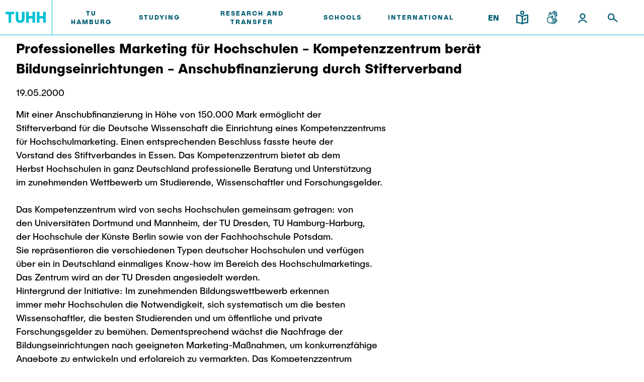

--- FILE ---
content_type: text/html; charset=UTF-8
request_url: https://intranet.tuhh.de/presse/pressemitteilung_einzeln.php?Lang=en&id=6287
body_size: 10751
content:
<!DOCTYPE html>
<html lang='en'>
<head><meta charset="utf-8"><meta http-equiv="X-UA-Compatible" content="IE=edge"><meta name="viewport" content="width=device-width,initial-scale=1">
<link rel="shortcut icon" type="image/x-icon" href="/img/favicon.ico" sizes="16x16 32x32 48x48 64x64"><link rel="apple-touch-icon" href="/img/apple-touch-icon.png" sizes="180x180"><link rel="icon" type="image/svg+xml" href="/img/favicon.svg" sizes="any">
<title>Press Release: Professionelles Marketing für Hochschulen - Kompetenzzentrum berät Bildungseinrichtungen - Anschubfinanzierung durch Stifterverband</title>
<link rel="stylesheet" href="/assets/styles/styles.css?v=2023092510"><link rel="stylesheet" href="/assets/scripts/main.css?v=2023092510"><script id="project-config" type="application/json">{"assetsUrl":"\/assets\/"}</script>
<script type="text/javascript" nonce="69754fbf8365c">
    window.publicPaths = {
        js: '/assets/scripts/',
        assets: '/assets/',
        googleSearch: 'https://cse.google.com/cse.js?cx=013498366615220259019:ljc1ircsxvi',
        personSearchAPI: 'https://kontakt.tuhh.de/api/search.php'
};
</script>
<meta property='og:url' content='https://intranet.tuhh.de/presse/pressemitteilung_einzeln.php?id=6287&amp;Lang=en'>
<meta property='og:type' content='article'>
<meta property='og:title' content='Professionelles Marketing für Hochschulen - Kompetenzzentrum berät Bildungseinrichtungen - Anschubfinanzierung durch Stifterverband'>
<meta property='og:locale' content='de_DE'>
<meta property='og:image' content='https://intranet.tuhh.de'>
<meta name='twitter:card' content='summary'>
<meta name='twitter:site' content='@TUHamburg'>
<meta name='twitter:title' content='Professionelles Marketing für Hochschulen - Kompetenzzentrum berät Bildungseinrichtungen - Anschubfinanzierung durch Stifterverband'>
<meta name='twitter:description' content='Mit einer Anschubfinanzierung in Höhe von 150.000 Mark ermöglicht der 
 Stifterverband für die Deutsche Wissenschaft die Einrichtung &hellip;'>
<meta name='twitter:image' content='https://intranet.tuhh.de'>
    <link rel="stylesheet" type="text/css" href="/css/tuhh-loop.css?v=2023092510" media="screen">
    <link rel="stylesheet" type="text/css" href="/css/jquery-ui.css" media="screen">
    <link rel="stylesheet" type="text/css" href="/img/font-awesome/css/all.min.css" media="screen">
    <link rel="stylesheet" type="text/css" href="https://www.tuhh.de/t3resources/tuhh/css/tuhh.css?2023092510" media="screen">
      <script src="/js/jquery.js"></script>
      <script src="/js/jquery-ui.js"></script>
      <script src="/js/jquery.lightbox.js"></script>
      <script src="/js/lightbox.js"></script>
</head><body>	<div class="page"><div class="module module--header js-header" data-name="header"><div class="module__content"><div class="container header__container"><div class="header header--default" data-component='{"component": "nav"}'><a class="header__logo" href="https://www.tuhh.de/tuhh/startseite"><div class="header__logo__inner"><img class="lazyload header__logo__inner__mobile" data-sizes="auto" data-srcset="/assets/images/logo-new.svg" alt="TUHH" /><img class="lazyload header__logo__inner__desktop" data-sizes="auto" data-srcset="/assets/images/logo-new.svg" alt="TUHH" /></div></a><div class="header__nav js-nav-main"><div class="header__nav__mobile-actions"><div class="header__actions__inner"><div class="header__actions__item header__actions__item--mobile header__actions__item--lang"><span class="header__actions__item__lang-trigger js-nav-lang">EN</span><div class="subnavigation subnavigation--action js-nav-subnavi"><a href="/presse/pressemitteilung_einzeln.php?Lang=de&amp;id=6287"> DE </a></div></div><a class="header__actions__item header__actions__item--mobile header__actions__item--calendar highlight" href="https://intranet.tuhh.de/events/veranstaltungen.php"><div class="icon"> <svg xmlns="http://www.w3.org/2000/svg" width="24" height="25" viewBox="0 0 24 25"><path d="M18 22H6c-1.654 0-3-1.346-3-3V8c0-1.654 1.346-3 3-3h12c1.654 0 3 1.346 3 3v11c0 1.654-1.346 3-3 3zM6 7c-.551 0-1 .449-1 1v11c0 .552.449 1 1 1h12a1 1 0 001-1V8c0-.551-.448-1-1-1H6z" fill="#005e73"/><path d="M19 13H5a1 1 0 010-2h14a1 1 0 110 2zm-4-4a1 1 0 01-1-1V4a1 1 0 112 0v4a1 1 0 01-1 1zM9 9a1 1 0 01-1-1V4a1 1 0 012 0v4a1 1 0 01-1 1z" fill="#005e73"/></svg> </div></a><a class="header__actions__item header__actions__item--mobile header__actions__item--location highlight" href="https://www.tuhh.de/tuhh/tu-hamburg/campus"><div class="icon"> <svg xmlns="http://www.w3.org/2000/svg" width="24" height="25" viewBox="0 0 24 25"><path d="M12 22.5a.994.994 0 01-.563-.174C11.133 22.119 4 17.186 4 11.16 4 6.661 7.589 3 12 3s8 3.661 8 8.16c0 6.025-7.133 10.959-7.437 11.166A.994.994 0 0112 22.5zM12 5c-3.309 0-6 2.764-6 6.16 0 4.091 4.409 7.866 6 9.097 1.592-1.23 6-5.006 6-9.097C18 7.764 15.309 5 12 5z" fill="#005e73"/><path d="M12 14c-1.654 0-3-1.346-3-3s1.346-3 3-3 3 1.346 3 3-1.346 3-3 3zm0-4c-.551 0-1 .449-1 1s.449 1 1 1a1.001 1.001 0 000-2z" fill="#005e73"/></svg> </div></a></div></div> <nav class="header__nav__inner"> <ul> <li class="header__nav__item"> <div class="desktop button button--nav-link highlight highlight js-nav-item "> TU Hamburg </div> <a class="button button--nav-link highlight mobile " target="_self" href="https://www.tuhh.de/tuhh/en/tu-hamburg"> <span>TU Hamburg</span> <div class="icon"> <img src="https://www.tuhh.de/typo3conf/ext/tuhhsitepackage2021/Resources/Public/Assets/icons/inline/arrow-up-right.svg" width="1000" height="1000" alt=""/> </div> </a> <div class="icon header__nav__item__subnavi-trigger js-nav-subnavi-trigger"> <img src="https://www.tuhh.de/typo3conf/ext/tuhhsitepackage2021/Resources/Public/Assets/icons/inline/chevron-right-dark.svg" width="24" height="25" alt=""/> </div> <div class="subnavigation js-nav-subnavi"> <div class="subnavigation__title"> <div class="subnavigation__title__inner"> <div class="icon highlight subnavigation__title__icon js-nav-subnavi-back"> <img src="https://www.tuhh.de/typo3conf/ext/tuhhsitepackage2021/Resources/Public/Assets/icons/inline/arrow-left-dark.svg" width="24" height="24" alt=""/> </div> <span class="button button--nav-link highlight"> TU Hamburg </span> </div> </div> <div class="container subnavigation__container"> <div class="subnavigation__mainlink"> <div class="subnavigation__mainlink__arrow"> <div class="icon"> <img src="https://www.tuhh.de/typo3conf/ext/tuhhsitepackage2021/Resources/Public/Assets/icons/inline/arrow-right.svg" width="24" height="24" alt=""/> </div> </div> <a class="button button--subnav-highlight highlight desktop--v3 " target="_self" href="https://www.tuhh.de/tuhh/en/tu-hamburg"> <span>TU Hamburg</span> </a> </div> <div class="subnavigation__inner"> <div class="subnavigation__col"> <nav> <ul> <li> <a class="button button--subnav-title-link highlight " href="https://www.tuhh.de/tuhh/en/tu-hamburg/profile"> <span>Profile</span> <div class="icon"> <img src="https://www.tuhh.de/typo3conf/ext/tuhhsitepackage2021/Resources/Public/Assets/icons/inline/arrow-up-right.svg" width="1000" height="1000" alt=""/> </div> </a> <ul> </ul> </li> <li> <a class="button button--subnav-title-link highlight " href="https://www.tuhh.de/tuhh/en/tu-hamburg/structure"> <span>Structure</span> <div class="icon"> <img src="https://www.tuhh.de/typo3conf/ext/tuhhsitepackage2021/Resources/Public/Assets/icons/inline/arrow-up-right.svg" width="1000" height="1000" alt=""/> </div> </a> <ul> </ul> </li> <li> <a class="button button--subnav-title-link highlight " href="https://www.tuhh.de/tuhh/en/tu-hamburg/campus"> <span>Campus</span> <div class="icon"> <img src="https://www.tuhh.de/typo3conf/ext/tuhhsitepackage2021/Resources/Public/Assets/icons/inline/arrow-up-right.svg" width="1000" height="1000" alt=""/> </div> </a> <ul> </ul> </li> <li> <a class="button button--subnav-title-link highlight " href="https://www.tuhh.de/tuhh/en/tu-hamburg/cooperation-with-tuhh"> <span>Cooperation with TUHH</span> <div class="icon"> <img src="https://www.tuhh.de/typo3conf/ext/tuhhsitepackage2021/Resources/Public/Assets/icons/inline/arrow-up-right.svg" width="1000" height="1000" alt=""/> </div> </a> <ul> </ul> </li> </ul></nav></div> <div class="subnavigation__col"><nav><ul> <li> <a class="button button--subnav-title-link highlight " href="https://www.tuhh.de/tuhh/en/tu-hamburg/newsroom"> <span>Newsroom</span> <div class="icon"> <img src="https://www.tuhh.de/typo3conf/ext/tuhhsitepackage2021/Resources/Public/Assets/icons/inline/arrow-up-right.svg" width="1000" height="1000" alt=""/> </div> </a> <ul> <li> <a class="button button--subnav-link highlight " href="https://intranet.tuhh.de/presse/pressearchive.php?Lang=en"> <span>Press Release</span> </a> </li> <li> <a class="button button--subnav-link highlight " href="https://www.tuhh.de/tuhh/en/tu-hamburg/newsroom/flyers-and-brochures"> <span>Flyers and brochures</span> </a> </li> <li> <a class="button button--subnav-link highlight " href="https://www.tuhh.de/tuhh/en/tu-hamburg/newsroom/university-magazine-spektrum"> <span>University magazine spektrum</span> </a> </li> <li> <a class="button button--subnav-link highlight " href="https://intranet.tuhh.de/aktuell/veranstaltungen/index.php"> <span>Events</span> </a> </li> </ul> </li> <li> <a class="button button--subnav-title-link highlight " href="https://tu-hamburg-shop.de/en/"> <span>Merchandise-Shop</span> <div class="icon"> <img src="https://www.tuhh.de/typo3conf/ext/tuhhsitepackage2021/Resources/Public/Assets/icons/inline/arrow-up-right.svg" width="1000" height="1000" alt=""/> </div> </a> <ul> </ul> </li> </ul></nav></div> <div class="subnavigation__col"><nav><ul> <li> <a class="button button--subnav-title-link highlight " href="https://www.tuhh.de/tuhh/en/tu-hamburg/working-at-tu-hamburg"> <span>Working at TU Hamburg</span> <div class="icon"> <img src="https://www.tuhh.de/typo3conf/ext/tuhhsitepackage2021/Resources/Public/Assets/icons/inline/arrow-up-right.svg" width="1000" height="1000" alt=""/> </div> </a> <ul> <li> <a class="button button--subnav-link highlight " href="https://www.tuhh.de/tuhh/en/tu-hamburg/working-at-tu-hamburg/job-opportunities"> <span>Job opportunities</span> </a> </li> <li> <a class="button button--subnav-link highlight " href="https://www.tuhh.de/tuhh/en/tu-hamburg/working-at-tu-hamburg/faculty-recruiting"> <span>Faculty recruiting</span> </a> </li> <li> <a class="button button--subnav-link highlight " href="https://www.tuhh.de/tuhh/en/tu-hamburg/working-at-tu-hamburg/information-for-new-employees"> <span>Information for new employees</span> </a> </li> </ul> </li> <li> <a class="button button--subnav-title-link highlight " href="https://www.tuhh.de/tuhh/en/tu-hamburg/service"> <span>Internal Information</span> <div class="icon"> <img src="https://www.tuhh.de/typo3conf/ext/tuhhsitepackage2021/Resources/Public/Assets/icons/inline/arrow-up-right.svg" width="1000" height="1000" alt=""/> </div> </a> <ul> </ul> </li> </ul> </nav> </div> </div> </div> </div> </li> <li class="header__nav__item"> <div class="desktop button button--nav-link highlight highlight js-nav-item "> Studying </div> <a class="button button--nav-link highlight mobile " target="_self" href="https://www.tuhh.de/tuhh/en/studying-1"> <span>Studying</span> <div class="icon"> <img src="https://www.tuhh.de/typo3conf/ext/tuhhsitepackage2021/Resources/Public/Assets/icons/inline/arrow-up-right.svg" width="1000" height="1000" alt=""/> </div> </a> <div class="icon header__nav__item__subnavi-trigger js-nav-subnavi-trigger"> <img src="https://www.tuhh.de/typo3conf/ext/tuhhsitepackage2021/Resources/Public/Assets/icons/inline/chevron-right-dark.svg" width="24" height="25" alt=""/> </div> <div class="subnavigation js-nav-subnavi"> <div class="subnavigation__title"> <div class="subnavigation__title__inner"> <div class="icon highlight subnavigation__title__icon js-nav-subnavi-back"> <img src="https://www.tuhh.de/typo3conf/ext/tuhhsitepackage2021/Resources/Public/Assets/icons/inline/arrow-left-dark.svg" width="24" height="24" alt=""/> </div> <span class="button button--nav-link highlight"> Studying </span> </div> </div> <div class="container subnavigation__container"> <div class="subnavigation__mainlink"> <div class="subnavigation__mainlink__arrow"> <div class="icon"> <img src="https://www.tuhh.de/typo3conf/ext/tuhhsitepackage2021/Resources/Public/Assets/icons/inline/arrow-right.svg" width="24" height="24" alt=""/> </div> </div> <a class="button button--subnav-highlight highlight desktop--v3 " target="_self" href="https://www.tuhh.de/tuhh/en/studying-1"> <span>Studying</span> </a> </div> <div class="subnavigation__inner"> <div class="subnavigation__col"> <nav> <ul> <li> <a class="button button--subnav-title-link highlight " href="https://www.tuhh.de/tuhh/en/studium/lehre/education-news"> <span>Education News</span> <div class="icon"> <img src="https://www.tuhh.de/typo3conf/ext/tuhhsitepackage2021/Resources/Public/Assets/icons/inline/arrow-up-right.svg" width="1000" height="1000" alt=""/> </div> </a> <ul> </ul> </li> <li> <a class="button button--subnav-title-link highlight " href="https://www.tuhh.de/tuhh/en/studying/before-studying"> <span>Before Studying</span> <div class="icon"> <img src="https://www.tuhh.de/typo3conf/ext/tuhhsitepackage2021/Resources/Public/Assets/icons/inline/arrow-up-right.svg" width="1000" height="1000" alt=""/> </div> </a> <ul> <li> <a class="button button--subnav-link highlight " href="https://www.tuhh.de/tuhh/en/studying/before-studying/application"> <span>Application</span> </a> </li> <li> <a class="button button--subnav-link highlight " href="https://www.tuhh.de/schule/startseite.html"> <span>High School Students</span> </a> </li> <li> <a class="button button--subnav-link highlight " href="https://www.tuhh.de/tuhh/en/studying/before-studying/degree-courses"> <span>Degree Courses</span> </a> </li> <li> <a class="button button--subnav-link highlight " href="https://www.tuhh.de/tuhh/en/studying/before-studying/study-orientation"> <span>Study orientation</span> </a> </li> </ul> </li> </ul></nav></div> <div class="subnavigation__col"><nav><ul> <li> <a class="button button--subnav-title-link highlight " href="https://www.tuhh.de/tuhh/en/studying/during-your-studies"> <span>During your Studies</span> <div class="icon"> <img src="https://www.tuhh.de/typo3conf/ext/tuhhsitepackage2021/Resources/Public/Assets/icons/inline/arrow-up-right.svg" width="1000" height="1000" alt=""/> </div> </a> <ul> <li> <a class="button button--subnav-link highlight " href="https://www.tuhh.de/tuhh/en/studying/during-your-studies/advice-and-contact"> <span>Advice and contact</span> </a> </li> <li> <a class="button button--subnav-link highlight " href="https://www.tuhh.de/tuhh/en/education/newtuhh"> <span>New@tuhh</span> </a> </li> <li> <a class="button button--subnav-link highlight " href="https://www.tuhh.de/tuhh/en/studying/during-your-studies/around-student-life"> <span>Around student life</span> </a> </li> <li> <a class="button button--subnav-link highlight " href="https://www.tuhh.de/tuhh/en/studying/during-your-studies/study-organization"> <span>study organization</span> </a> </li> </ul> </li> </ul></nav></div> <div class="subnavigation__col"><nav><ul> <li> <a class="button button--subnav-title-link highlight " href="https://www.tuhh.de/tuhh/en/studying/after-graduation"> <span>After Graduation</span> <div class="icon"> <img src="https://www.tuhh.de/typo3conf/ext/tuhhsitepackage2021/Resources/Public/Assets/icons/inline/arrow-up-right.svg" width="1000" height="1000" alt=""/> </div> </a> <ul> <li> <a class="button button--subnav-link highlight " href="https://tuandyou.de/?lang=en"> <span>Alumni</span> </a> </li> <li> <a class="button button--subnav-link highlight " href="https://www.tuhh.de/tuhh/en/studying/during-your-studies/career-center"> <span>Career Center</span> </a> </li> <li> <a class="button button--subnav-link highlight " href="https://www.tuhh.de/graduiertenakademie/en/home-page.html"> <span>Graduate Academy</span> </a> </li> <li> <a class="button button--subnav-link highlight " href="https://www.tuhh.de/tuhh/en/studying/after-graduation/doctoral-degrees"> <span>Doctoral Degrees</span> </a> </li> <li> <a class="button button--subnav-link highlight " href="https://www.tuhh.de/wwb/startseite.html"> <span>Continuing Education</span> </a> </li> </ul> </li> </ul></nav></div> <div class="subnavigation__col"><nav><ul> </ul> </nav> </div> </div> </div> </div> </li> <li class="header__nav__item"> <div class="desktop button button--nav-link highlight highlight js-nav-item "> Research and Transfer </div> <a class="button button--nav-link highlight mobile " target="_self" href="https://www.tuhh.de/tuhh/en/research-and-transfer"> <span>Research and Transfer</span> <div class="icon"> <img src="https://www.tuhh.de/typo3conf/ext/tuhhsitepackage2021/Resources/Public/Assets/icons/inline/arrow-up-right.svg" width="1000" height="1000" alt=""/> </div> </a> <div class="icon header__nav__item__subnavi-trigger js-nav-subnavi-trigger"> <img src="https://www.tuhh.de/typo3conf/ext/tuhhsitepackage2021/Resources/Public/Assets/icons/inline/chevron-right-dark.svg" width="24" height="25" alt=""/> </div> <div class="subnavigation js-nav-subnavi"> <div class="subnavigation__title"> <div class="subnavigation__title__inner"> <div class="icon highlight subnavigation__title__icon js-nav-subnavi-back"> <img src="https://www.tuhh.de/typo3conf/ext/tuhhsitepackage2021/Resources/Public/Assets/icons/inline/arrow-left-dark.svg" width="24" height="24" alt=""/> </div> <span class="button button--nav-link highlight"> Research and Transfer </span> </div> </div> <div class="container subnavigation__container"> <div class="subnavigation__mainlink"> <div class="subnavigation__mainlink__arrow"> <div class="icon"> <img src="https://www.tuhh.de/typo3conf/ext/tuhhsitepackage2021/Resources/Public/Assets/icons/inline/arrow-right.svg" width="24" height="24" alt=""/> </div> </div> <a class="button button--subnav-highlight highlight desktop--v3 " target="_self" href="https://www.tuhh.de/tuhh/en/research-and-transfer"> <span>Research and Transfer</span> </a> </div> <div class="subnavigation__inner"> <div class="subnavigation__col"> <nav> <ul> <li> <a class="button button--subnav-title-link highlight " href="https://www.tuhh.de/tuhh/en/research-and-transfer/research-news"> <span>Research and Transfer News</span> <div class="icon"> <img src="https://www.tuhh.de/typo3conf/ext/tuhhsitepackage2021/Resources/Public/Assets/icons/inline/arrow-up-right.svg" width="1000" height="1000" alt=""/> </div> </a> <ul> </ul> </li> <li> <a class="button button--subnav-title-link highlight " href="https://www.tuhh.de/tuhh/en/research-and-transfer/research-organisation"> <span>Research Organisation</span> <div class="icon"> <img src="https://www.tuhh.de/typo3conf/ext/tuhhsitepackage2021/Resources/Public/Assets/icons/inline/arrow-up-right.svg" width="1000" height="1000" alt=""/> </div> </a> <ul> </ul> </li> <li> <a class="button button--subnav-title-link highlight " href="https://www.tuhh.de/tuhh/en/research-and-transfer/knowledge-and-technology-transfer"> <span>Knowledge and Technology Transfer</span> <div class="icon"> <img src="https://www.tuhh.de/typo3conf/ext/tuhhsitepackage2021/Resources/Public/Assets/icons/inline/arrow-up-right.svg" width="1000" height="1000" alt=""/> </div> </a> <ul> </ul> </li> <li> <a class="button button--subnav-title-link highlight " href="https://www.tuhh.de/tuhh/en/research-and-transfer/translate-to-alternative-societal-impact-der-tuhh"> <span>TUHH Societal Impact</span> <div class="icon"> <img src="https://www.tuhh.de/typo3conf/ext/tuhhsitepackage2021/Resources/Public/Assets/icons/inline/arrow-up-right.svg" width="1000" height="1000" alt=""/> </div> </a> <ul> </ul> </li> </ul></nav></div> <div class="subnavigation__col"><nav><ul> <li> <a class="button button--subnav-title-link highlight " href="https://www.tuhh.de/tuhh/en/research-and-transfer/coordinated-collaborative-research"> <span>Coordinated Collaborative Research</span> <div class="icon"> <img src="https://www.tuhh.de/typo3conf/ext/tuhhsitepackage2021/Resources/Public/Assets/icons/inline/arrow-up-right.svg" width="1000" height="1000" alt=""/> </div> </a> <ul> <li> <a class="button button--subnav-link highlight " href="https://www.tuhh.de/bluemat/homepage"> <span>Cluster of Excellence BlueMat</span> </a> </li> </ul> </li> <li> <a class="button button--subnav-title-link highlight " href="https://www.tuhh.de/tuhh/en/forschung-und-transfer/unu-hub-engineering-to-face-climate-change"> <span>UNU HUB &#34;Engineering to Face Climate Change&#34;</span> <div class="icon"> <img src="https://www.tuhh.de/typo3conf/ext/tuhhsitepackage2021/Resources/Public/Assets/icons/inline/arrow-up-right.svg" width="1000" height="1000" alt=""/> </div> </a> <ul> </ul> </li> <li> <a class="button button--subnav-title-link highlight " href="https://www.tuhh.de/tuhh/en/research-and-transfer/research-funding"> <span>Research Funding</span> <div class="icon"> <img src="https://www.tuhh.de/typo3conf/ext/tuhhsitepackage2021/Resources/Public/Assets/icons/inline/arrow-up-right.svg" width="1000" height="1000" alt=""/> </div> </a> <ul> </ul> </li> </ul></nav></div> <div class="subnavigation__col"><nav><ul> <li> <a class="button button--subnav-title-link highlight " href="https://www.tuhh.de/tuhh/en/research-and-transfer/graduate-academy"> <span>Early Career Research Support</span> <div class="icon"> <img src="https://www.tuhh.de/typo3conf/ext/tuhhsitepackage2021/Resources/Public/Assets/icons/inline/arrow-up-right.svg" width="1000" height="1000" alt=""/> </div> </a> <ul> </ul> </li> <li> <a class="button button--subnav-title-link highlight " href="https://www.tuhh.de/tuhh/en/research-and-transfer/translate-to-alternative-gute-wissenschaftliche-praxis"> <span>Good Scientific Practice</span> <div class="icon"> <img src="https://www.tuhh.de/typo3conf/ext/tuhhsitepackage2021/Resources/Public/Assets/icons/inline/arrow-up-right.svg" width="1000" height="1000" alt=""/> </div> </a> <ul> </ul> </li> <li> <a class="button button--subnav-title-link highlight " href="https://www.tuhh.de/tuhh/en/research-and-transfer/future-lectures"> <span>Future Lectures</span> <div class="icon"> <img src="https://www.tuhh.de/typo3conf/ext/tuhhsitepackage2021/Resources/Public/Assets/icons/inline/arrow-up-right.svg" width="1000" height="1000" alt=""/> </div> </a> <ul> </ul> </li> <li> <a class="button button--subnav-title-link highlight " href="https://www.tuhh.de/tuhh/en/research-and-transfer/team"> <span>Team</span> <div class="icon"> <img src="https://www.tuhh.de/typo3conf/ext/tuhhsitepackage2021/Resources/Public/Assets/icons/inline/arrow-up-right.svg" width="1000" height="1000" alt=""/> </div> </a> <ul> </ul> </li> </ul> </nav> </div> <div class="subnavigation__col subnavigation__col--teasers "> <div class="subnavigation__teasers"> <a href="https://www.tuhh.de/tuhh/en/research-and-transfer/research-news" class="subnavigation-teaser subnavigation-teaser--image"> <span class="headline--h4 subnavigation-teaser__title"> High-Assurance Machine Pairing in the Aerospace Domain </span> <div class="icon subnavigation-teaser__icon"><svg xmlns="http://www.w3.org/2000/svg" width="24" height="24" viewBox="0 0 24 24"><path d="M19.923 12.382a1 1 0 00-.217-1.09l-6.999-7a.999.999 0 10-1.414 1.414L16.586 11H5a1 1 0 000 2h11.586l-5.293 5.293a.999.999 0 101.414 1.414l6.999-6.999a.99.99 0 00.217-.326z"></path></svg></div> <img class="subnavigation-teaser__image lazyautosizes lazyloaded" data-sizes="auto" data-srcset="https://www.tuhh.de/t3resources/tuhh/user_upload/Hintergrund_NeuesAusderForschung.png 50w" sizes="308px" srcset="https://www.tuhh.de/t3resources/tuhh/user_upload/Hintergrund_NeuesAusderForschung.png"/> </a> </div> </div> <div class="subnavigation__col subnavigation__col--teasers "> <div class="subnavigation__teasers"> </div> </div> </div> </div> </div> </li> <li class="header__nav__item"> <div class="desktop button button--nav-link highlight highlight js-nav-item "> Schools </div> <a class="button button--nav-link highlight mobile " target="_self" href="https://www.tuhh.de/tuhh/en/schools"> <span>Schools</span> <div class="icon"> <img src="https://www.tuhh.de/typo3conf/ext/tuhhsitepackage2021/Resources/Public/Assets/icons/inline/arrow-up-right.svg" width="1000" height="1000" alt=""/> </div> </a> <div class="icon header__nav__item__subnavi-trigger js-nav-subnavi-trigger"> <img src="https://www.tuhh.de/typo3conf/ext/tuhhsitepackage2021/Resources/Public/Assets/icons/inline/chevron-right-dark.svg" width="24" height="25" alt=""/> </div> <div class="subnavigation js-nav-subnavi"> <div class="subnavigation__title"> <div class="subnavigation__title__inner"> <div class="icon highlight subnavigation__title__icon js-nav-subnavi-back"> <img src="https://www.tuhh.de/typo3conf/ext/tuhhsitepackage2021/Resources/Public/Assets/icons/inline/arrow-left-dark.svg" width="24" height="24" alt=""/> </div> <span class="button button--nav-link highlight"> Schools </span> </div> </div> <div class="container subnavigation__container"> <div class="subnavigation__mainlink"> <div class="subnavigation__mainlink__arrow"> <div class="icon"> <img src="https://www.tuhh.de/typo3conf/ext/tuhhsitepackage2021/Resources/Public/Assets/icons/inline/arrow-right.svg" width="24" height="24" alt=""/> </div> </div> <a class="button button--subnav-highlight highlight desktop--v3 " target="_self" href="https://www.tuhh.de/tuhh/en/schools"> <span>Schools</span> </a> </div> <div class="subnavigation__inner"> <div class="subnavigation__col"> <nav> <ul> <li> <a class="button button--subnav-title-link highlight " href="https://www.tuhh.de/tuhh/en/schools/civil-engineering"> <span>Civil and Environmental Engineering</span> <div class="icon"> <img src="https://www.tuhh.de/typo3conf/ext/tuhhsitepackage2021/Resources/Public/Assets/icons/inline/arrow-up-right.svg" width="1000" height="1000" alt=""/> </div> </a> <ul> <li> <a class="button button--subnav-link highlight " href="https://www.tuhh.de/tuhh/en/schools/civil-engineering/study-programs"> <span>Study programs</span> </a> </li> <li> <a class="button button--subnav-link highlight " href="https://www.tuhh.de/tuhh/en/schools/civil-engineering/research-and-institutes"> <span>Research and Institutes</span> </a> </li> </ul> </li> <li> <a class="button button--subnav-title-link highlight " href="https://www.tuhh.de/tuhh/en/schools/electrical-engineering-computer-science-and-mathematics"> <span>Electrical Engineering, Computer Science and Mathematics</span> <div class="icon"> <img src="https://www.tuhh.de/typo3conf/ext/tuhhsitepackage2021/Resources/Public/Assets/icons/inline/arrow-up-right.svg" width="1000" height="1000" alt=""/> </div> </a> <ul> <li> <a class="button button--subnav-link highlight " href="https://www.tuhh.de/tuhh/en/schools/electrical-engineering-computer-science-and-mathematics/study-programs"> <span>Study programs</span> </a> </li> <li> <a class="button button--subnav-link highlight " href="https://www.tuhh.de/tuhh/en/schools/electrical-engineering-computer-science-and-mathematics/research-and-institutes"> <span>Research and Institutes</span> </a> </li> </ul> </li> </ul></nav></div> <div class="subnavigation__col"><nav><ul> <li> <a class="button button--subnav-title-link highlight " href="https://www.tuhh.de/tuhh/en/schools/process-engineering"> <span>Process Engineering</span> <div class="icon"> <img src="https://www.tuhh.de/typo3conf/ext/tuhhsitepackage2021/Resources/Public/Assets/icons/inline/arrow-up-right.svg" width="1000" height="1000" alt=""/> </div> </a> <ul> <li> <a class="button button--subnav-link highlight " href="https://www.tuhh.de/tuhh/en/schools/process-engineering/study-programs"> <span>Study programs</span> </a> </li> <li> <a class="button button--subnav-link highlight " href="https://www.tuhh.de/tuhh/en/schools/process-engineering/research-and-institutes"> <span>Research and Institutes</span> </a> </li> </ul> </li> <li> <a class="button button--subnav-title-link highlight " href="https://www.tuhh.de/tuhh/en/schools/technology-and-innovation-in-education"> <span>Technology and Innovation in Education</span> <div class="icon"> <img src="https://www.tuhh.de/typo3conf/ext/tuhhsitepackage2021/Resources/Public/Assets/icons/inline/arrow-up-right.svg" width="1000" height="1000" alt=""/> </div> </a> <ul> <li> <a class="button button--subnav-link highlight " href="https://www.tuhh.de/tuhh/en/dekanate/technologie-und-innovation-in-der-bildung/news"> <span>News</span> </a> </li> <li> <a class="button button--subnav-link highlight " href="https://www.tuhh.de/tuhh/en/schools/template-einzelnes-dekanat/translate-to-alternative-studiengaenge-1-4"> <span>Study programs</span> </a> </li> <li> <a class="button button--subnav-link highlight " href="https://www.tuhh.de/tuhh/en/schools/template-einzelnes-dekanat/translate-to-alternative-forschung-und-institute-4"> <span>Research and Institutes</span> </a> </li> </ul> </li> </ul></nav></div> <div class="subnavigation__col"><nav><ul> <li> <a class="button button--subnav-title-link highlight " href="https://www.tuhh.de/tuhh/en/schools/management-sciences-and-technology"> <span>Management Sciences and Technology</span> <div class="icon"> <img src="https://www.tuhh.de/typo3conf/ext/tuhhsitepackage2021/Resources/Public/Assets/icons/inline/arrow-up-right.svg" width="1000" height="1000" alt=""/> </div> </a> <ul> <li> <a class="button button--subnav-link highlight " href="https://www.tuhh.de/tuhh/en/schools/management-sciences-and-technology/study-programs"> <span>Study Programs</span> </a> </li> <li> <a class="button button--subnav-link highlight " href="https://www.tuhh.de/tuhh/en/schools/management-sciences-and-technology/translate-to-alternative-forschung-und-institute"> <span>Research and Institutes</span> </a> </li> </ul> </li> <li> <a class="button button--subnav-title-link highlight " href="https://www.tuhh.de/tuhh/en/schools/mechanical-engineering"> <span>Mechanical Engineering</span> <div class="icon"> <img src="https://www.tuhh.de/typo3conf/ext/tuhhsitepackage2021/Resources/Public/Assets/icons/inline/arrow-up-right.svg" width="1000" height="1000" alt=""/> </div> </a> <ul> <li> <a class="button button--subnav-link highlight " href="https://www.tuhh.de/tuhh/en/schools/mechanical-engineering/study-programs"> <span>Study programs</span> </a> </li> <li> <a class="button button--subnav-link highlight " href="https://www.tuhh.de/tuhh/en/schools/mechanical-engineering/research-and-institutes"> <span>Research and institutes</span> </a> </li> </ul> </li> <li> <a class="button button--subnav-title-link highlight " href="https://www.tuhh.de/tuhh/en/schools/joint-school-of-multidisciplinary-studies"> <span>Joint School of Multidisciplinary Studies</span> <div class="icon"> <img src="https://www.tuhh.de/typo3conf/ext/tuhhsitepackage2021/Resources/Public/Assets/icons/inline/arrow-up-right.svg" width="1000" height="1000" alt=""/> </div> </a> <ul> </ul> </li> </ul> </nav> </div> <div class="subnavigation__col subnavigation__col--teasers "> <div class="subnavigation__teasers"> <a href="https://www.tuhh.de/tuhh/en/schools/institutes" class="subnavigation-teaser subnavigation-teaser--illu"> <span class="headline--h4 subnavigation-teaser__title"> Institutes </span> <p class="subnavigation-teaser__text"> Overview </p> <div class="icon subnavigation-teaser__icon"><svg xmlns="http://www.w3.org/2000/svg" width="24" height="24" viewBox="0 0 24 24"><path d="M19.923 12.382a1 1 0 00-.217-1.09l-6.999-7a.999.999 0 10-1.414 1.414L16.586 11H5a1 1 0 000 2h11.586l-5.293 5.293a.999.999 0 101.414 1.414l6.999-6.999a.99.99 0 00.217-.326z"></path></svg></div> <div class="illu illu--auto subnavigation-teaser__illu"> <img class=" lazyloaded" data-src="https://www.tuhh.de/typo3conf/ext/tuhhsitepackage2021/Resources/Public/Assets/images/dummy/nav/teaser-illu.svg" alt="" aria-hidden="true" src="https://www.tuhh.de/typo3conf/ext/tuhhsitepackage2021/Resources/Public/Assets/images/dummy/nav/teaser-illu.svg"/> </div> </a> </div> </div> <div class="subnavigation__col subnavigation__col--teasers "> <div class="subnavigation__teasers"> </div> </div> </div> </div> </div> </li> <li class="header__nav__item"> <div class="desktop button button--nav-link highlight highlight js-nav-item "> International </div> <a class="button button--nav-link highlight mobile " target="_self" href="https://www.tuhh.de/tuhh/en/international"> <span>International</span> <div class="icon"> <img src="https://www.tuhh.de/typo3conf/ext/tuhhsitepackage2021/Resources/Public/Assets/icons/inline/arrow-up-right.svg" width="1000" height="1000" alt=""/> </div> </a> <div class="icon header__nav__item__subnavi-trigger js-nav-subnavi-trigger"> <img src="https://www.tuhh.de/typo3conf/ext/tuhhsitepackage2021/Resources/Public/Assets/icons/inline/chevron-right-dark.svg" width="24" height="25" alt=""/> </div> <div class="subnavigation js-nav-subnavi"> <div class="subnavigation__title"> <div class="subnavigation__title__inner"> <div class="icon highlight subnavigation__title__icon js-nav-subnavi-back"> <img src="https://www.tuhh.de/typo3conf/ext/tuhhsitepackage2021/Resources/Public/Assets/icons/inline/arrow-left-dark.svg" width="24" height="24" alt=""/> </div> <span class="button button--nav-link highlight"> International </span> </div> </div> <div class="container subnavigation__container"> <div class="subnavigation__mainlink"> <div class="subnavigation__mainlink__arrow"> <div class="icon"> <img src="https://www.tuhh.de/typo3conf/ext/tuhhsitepackage2021/Resources/Public/Assets/icons/inline/arrow-right.svg" width="24" height="24" alt=""/> </div> </div> <a class="button button--subnav-highlight highlight desktop--v3 " target="_self" href="https://www.tuhh.de/tuhh/en/international"> <span>International</span> </a> </div> <div class="subnavigation__inner"> <div class="subnavigation__col"> <nav> <ul> <li> <a class="button button--subnav-title-link highlight " href="https://www.tuhh.de/tuhh/en/international/outgoing-tuhh-students-staff"> <span>Outgoing</span> <div class="icon"> <img src="https://www.tuhh.de/typo3conf/ext/tuhhsitepackage2021/Resources/Public/Assets/icons/inline/arrow-up-right.svg" width="1000" height="1000" alt=""/> </div> </a> <ul> <li> <a class="button button--subnav-link highlight " href="https://www.tuhh.de/tuhh/en/international/outgoing-tuhh-students-staff/study-abroad"> <span>Study Abroad</span> </a> </li> <li> <a class="button button--subnav-link highlight " href="https://www.tuhh.de/tuhh/en/international/outgoing-tuhh-students-staff/internships-abroad"> <span>Internships Abroad</span> </a> </li> <li> <a class="button button--subnav-link highlight " href="https://www.tuhh.de/tuhh/en/international/outgoing-tuhh-students-staff/study-abroad/information-sessions"> <span>Information Sessions</span> </a> </li> <li> <a class="button button--subnav-link highlight " href="https://www.tuhh.de/tuhh/en/international/outgoing-tuhh-students-staff/counselling-contacts"> <span>Counselling &amp; Contacts</span> </a> </li> </ul> </li> </ul></nav></div> <div class="subnavigation__col"><nav><ul> <li> <a class="button button--subnav-title-link highlight " href="https://www.tuhh.de/tuhh/en/international/incoming-and-integration-services"> <span>Incoming</span> <div class="icon"> <img src="https://www.tuhh.de/typo3conf/ext/tuhhsitepackage2021/Resources/Public/Assets/icons/inline/arrow-up-right.svg" width="1000" height="1000" alt=""/> </div> </a> <ul> <li> <a class="button button--subnav-link highlight " href="https://www.tuhh.de/tuhh/en/international/incoming-and-integration-services/welcome-weeks"> <span>Welcome Weeks</span> </a> </li> <li> <a class="button button--subnav-link highlight " href="https://www.tuhh.de/tuhh/en/international/incoming-and-integration-services/ongoing-events-program"> <span>Semester Program</span> </a> </li> <li> <a class="button button--subnav-link highlight " href="https://www.tuhh.de/tuhh/en/international/incoming-and-integration-services/exchange-students"> <span>Exchange students</span> </a> </li> <li> <a class="button button--subnav-link highlight " href="https://www.tuhh.de/tuhh/en/international/incoming-and-integration-services/campus-international"> <span>Campus International</span> </a> </li> <li> <a class="button button--subnav-link highlight " href="https://www.tuhh.de/tuhh/en/international/scholars"> <span>International Scholars &amp; Guests</span> </a> </li> <li> <a class="button button--subnav-link highlight " href="https://www.tuhh.de/tuhh/en/international/incoming-and-integration-services/support-for-students-and-scientists-of-ukraine"> <span>Support for Students and scientists in emergency situations</span> </a> </li> </ul> </li> </ul></nav></div> <div class="subnavigation__col"><nav><ul> <li> <a class="button button--subnav-title-link highlight " href="https://www.tuhh.de/tuhh/en/international/international-partnerships-and-strategy"> <span>Partnerships and Strategy</span> <div class="icon"> <img src="https://www.tuhh.de/typo3conf/ext/tuhhsitepackage2021/Resources/Public/Assets/icons/inline/arrow-up-right.svg" width="1000" height="1000" alt=""/> </div> </a> <ul> <li> <a class="button button--subnav-link highlight " href="https://www.tuhh.de/tuhh/en/international/international-partnerships-and-strategy/study-exchange-partnerships"> <span>Study Exchange Partnerships</span> </a> </li> <li> <a class="button button--subnav-link highlight " href="https://www.tuhh.de/tuhh/en/international/international-partnerships-and-strategy/how-to-establish-partnerships"> <span>How to establish partnerships</span> </a> </li> <li> <a class="button button--subnav-link highlight " href="https://www.tuhh.de/tuhh/en/international/international-partnerships-and-strategy/strategy"> <span>Strategy</span> </a> </li> </ul> </li> <li> <a class="button button--subnav-title-link highlight " href="https://www.tuhh.de/tuhh/en/international/contacts-international-team"> <span>Contacts &amp; International Team</span> <div class="icon"> <img src="https://www.tuhh.de/typo3conf/ext/tuhhsitepackage2021/Resources/Public/Assets/icons/inline/arrow-up-right.svg" width="1000" height="1000" alt=""/> </div> </a> <ul> </ul> </li> </ul> </nav> </div> </div> </div> </div> </li> </ul> </nav> </div><div class="header__actions"><div class="header__actions__inner"><div class="header__actions__item header__actions__item--lang"><span class="header__actions__item__lang-trigger js-nav-lang">EN</span><div class="subnavigation subnavigation--action js-nav-subnavi"><a href="/presse/pressemitteilung_einzeln.php?Lang=de&amp;id=6287"> DE </a></div></div><a class="header__actions__item header__actions__item--easy-language highlight" href="https://www.tuhh.de/tuhh/en/easy-read"><div class="icon"> <svg xmlns="http://www.w3.org/2000/svg" viewBox="0 0 24 24"><defs><style>.s1{fill:none!important;stroke:#005e73;stroke-linecap:round;stroke-linejoin:round;stroke-width:2px}</style></defs><path class="s1" d="M12 11.2c0-2.1-4.8-3.4-9.2-3.4v12.8m0 0s7.6.3 9.2 2.1m9.2-2.1V7.8c-4.4 0-9.2 1.4-9.2 3.4v11.4c1.6-1.7 9.2-2.1 9.2-2.1"/><circle class="s1" cx="12" cy="3.8" r="2.6"/><path fill="none" stroke="#005e73" stroke-linecap="round" stroke-linejoin="round" stroke-width="1.5" d="M14.6 14.9l1.5 1.4 2.3-3.8"/></svg> </div></a><a class="header__actions__item header__actions__item--sign-language highlight" href="https://www.tuhh.de/tuhh/en/german-sign-language"><div class="icon"> <svg xmlns="http://www.w3.org/2000/svg" viewBox="0 0 24 24"><defs><style>.s0{fill:none!important;stroke:#005e73;stroke-linecap:round;stroke-linejoin:round;stroke-width:1.3px}</style></defs><path class="s0" d="M13.1 5.9l3.7-3.7c.4-.4 1.1-.4 1.5 0 .4.4.4 1.1 0 1.5l-3.6 3.6M17.4 4.7c.4-.4 1.1-.4 1.6 0 .4.4.4 1.1 0 1.5l-2.8 2.9"/><path class="s0" d="M5.7 9.3c.5-1.5 1-3.9 1.2-5.2s.5-1 1.1-1c.6 0 1.1.5 1.1 1.1l-.2 2.9 5.4-5.5c.4-.4 1.1-.4 1.5 0 .4.4.4 1.1 0 1.6M17.7 7.4c.4-.4 1.1-.4 1.6 0 .4.4.4 1.1 0 1.5l-2.7 2.6"/><g><path class="s0" d="M11.8 15.1l6.9 1.2c.6 0 1 .7.9 1.2 0 .6-.7 1-1.2.9l-6.1-1"/><path class="s0" d="M17 18.2c.6 0 1 .7.9 1.3 0 .6-.7 1-1.2.9l-5.6-.9"/><path class="s0" d="M14.9 20.1c.6 0 1 .7.9 1.3 0 .6-.7 1-1.2.9l-6.5-1.1-.8-.2c-2.6-.5-4.3-3-3.9-5.6 0-.5.1-.8.2-1.3.2-1.4 1.6-2.7 3-2.8 1.9-.4 3.7-1.3 4.6-2 .5-.3 1.1-.2 1.4.3.4.5.2 1.2-.3 1.5l-2.5 1.5 7.8 1.3c.6 0 1 .7.9 1.2 0 .6-.7 1-1.3.9"/></g></svg> </div></a><a class="header__actions__item header__actions__item--account highlight" href="https://intranet.tuhh.de/?target=/presse/pressemitteilung_einzeln.php?Lang=en&amp;id=6287"><div class="icon"> <svg xmlns="http://www.w3.org/2000/svg" width="24" height="25" viewBox="0 0 24 25"><path d="M12 15c-2.757 0-5-2.243-5-5s2.243-5 5-5 5 2.243 5 5-2.243 5-5 5zm0-8c-1.654 0-3 1.346-3 3s1.346 3 3 3 3-1.346 3-3-1.346-3-3-3zm6.976 15a.999.999 0 01-.872-.509C16.889 19.338 14.558 18 12.02 18c-2.549 0-4.908 1.341-6.154 3.5a1 1 0 11-1.732-1C5.736 17.725 8.758 16 12.02 16c3.258 0 6.257 1.728 7.826 4.509a1 1 0 01-.87 1.491z" fill="#005e73"/></svg> </div></a><div class="header__actions__item header__actions__item--search js-nav-search"><div class="icon"> <svg xmlns="http://www.w3.org/2000/svg" width="24" height="25" viewBox="0 0 24 25"><path d="M20.141 18.731l-5.861-4.884A5.97 5.97 0 0015 11c0-3.309-2.691-6-6-6s-6 2.691-6 6 2.691 6 6 6a5.968 5.968 0 004.042-1.579l5.817 4.848a1.002 1.002 0 001.282-1.538zM9 15c-2.206 0-4-1.794-4-4s1.794-4 4-4 4 1.794 4 4-1.794 4-4 4z" fill="#005e73"/></svg> </div></div><div class="header__actions__item header__actions__item--burger js-nav-mobile-trigger"><div class="icon js-nav-burger"> <svg xmlns="http://www.w3.org/2000/svg" width="24" height="25" viewBox="0 0 24 25"><path d="M18 19H6a1 1 0 110-2h12a1 1 0 110 2zm0-5H6a1 1 0 110-2h12a1 1 0 110 2zm0-5H6a1 1 0 010-2h12a1 1 0 110 2z" fill="#005e73"/></svg> </div><div class="icon js-nav-close is-hidden"> <svg xmlns="http://www.w3.org/2000/svg" width="24" height="24" viewBox="0 0 24 24"><path d="M18 19a.997.997 0 01-.707-.293L12 13.414l-5.293 5.293a.999.999 0 11-1.414-1.414L10.586 12 5.293 6.707a.999.999 0 111.414-1.414L12 10.586l5.293-5.293a.999.999 0 111.414 1.414L13.414 12l5.293 5.293A.999.999 0 0118 19z" fill="#005e73"/></svg> </div></div></div></div></div></div></div></div><div class="module module--search" data-name="search"><div class="module__content"><search data-component='{"factory": "vue"}' language="de" site-search-url=""></search></div></div>
  <div class="page__content">
    <div class="module module--plain">
      <div class="module__content">
         <div class="container">
           <div class="module--plain">
<h2>Professionelles Marketing für Hochschulen - Kompetenzzentrum berät Bildungseinrichtungen - Anschubfinanzierung durch Stifterverband</h2>
<p>19.05.2000</p><p class="silbentrennung"><p class="silbentrennung">Mit einer Anschubfinanzierung in H&ouml;he von 150.000 Mark erm&ouml;glicht der <br> Stifterverband f&uuml;r die Deutsche Wissenschaft die Einrichtung eines Kompetenzzentrums <br> f&uuml;r Hochschulmarketing. Einen entsprechenden Beschluss fasste heute der <br> Vorstand des Stiftverbandes in Essen. Das Kompetenzzentrum bietet ab dem <br> Herbst Hochschulen in ganz Deutschland professionelle Beratung und Unterst&uuml;tzung <br> im zunehmenden Wettbewerb um Studierende, Wissenschaftler und Forschungsgelder. <br> <br> Das Kompetenzzentrum wird von sechs Hochschulen gemeinsam getragen: von <br> den Universit&auml;ten Dortmund und Mannheim, der TU Dresden, TU Hamburg-Harburg, <br> der Hochschule der K&uuml;nste Berlin sowie von der Fachhochschule Potsdam. <br> Sie repr&auml;sentieren die verschiedenen Typen deutscher Hochschulen und verf&uuml;gen <br> &uuml;ber ein in Deutschland einmaliges Know-how im Bereich des Hochschulmarketings. <br> Das Zentrum wird an der TU Dresden angesiedelt werden. <br> Hintergrund der Initiative: Im zunehmenden Bildungswettbewerb erkennen <br> immer mehr Hochschulen die Notwendigkeit, sich systematisch um die besten <br> Wissenschaftler, die besten Studierenden und um &ouml;ffentliche und private <br> Forschungsgelder zu bem&uuml;hen. Dementsprechend w&auml;chst die Nachfrage der <br> Bildungseinrichtungen nach geeigneten Marketing-Ma&szlig;nahmen, um konkurrenzf&auml;hige <br> Angebote zu entwickeln und erfolgreich zu vermarkten. Das Kompetenzzentrum <br> hebt sich dabei von seinen Wettbewerben, etwa klassischen Werbeagenturen, <br> dadurch ab, dass es die besonderen Rahmenbedingungen und das Selbstverst&auml;ndnis <br> von Hochschule genau kennt. <br> Die neue Einrichtung bietet Bildungsinstitutionen das komplette Leistungsspektrum <br> einer Marketing-Agentur: Angefangen bei Informations- und Weiterbildungsveranstaltungen <br> &uuml;ber individuelle Beratungen und Konzeptentwicklungen bis zur Umsetzung <br> einzelner Ma&szlig;nahmen. Einige der geplanten Marketing-Instrumente, &uuml;ber <br> die das Zentrum bereits ab Herbst informiert: Aufbau von Alumni-Organisationen, <br> Konzipierung hochschulspezifischer Events, Entwicklung von Sponsoring-Konzepten, <br> Profil- und Image-Entwicklung, Entwicklung und Umsetzung eines Corporate <br> Designs, Entwicklung und Umsetzung eines Leitbildes. <br> Das Zentrum greift dabei auf die Erfahrungen der beteiligten Hochschulen <br> zur&uuml;ck. Ziel ist es zudem, kontinuierlich neue Marketing-Instrumente speziell <br> f&uuml;r den Hochschulbereich zu entwickeln und dadurch die Angebotspalette <br> des Kompetenzzentrums zu erweitern. Die beteiligten Institutionen erhalten <br> f&uuml;r ihr Beratungsleistungen lediglich eine geringe Aufwandsentsch&auml;digung. <br> Neben dem Imagegewinn sind sie vor allem am Know-how Austausch innerhalb <br> des Netzwerkes interessiert, um so ihr eigene Marketingkompetenz weiter <br> zu st&auml;rken.<br> Ansprechpartner: <br> TU-Dresden: Dr. Lutz Thieme (<a href="ma&#x69;l&#x74;&#111;&#58;&#x4c;&#x75;&#116;&#x7a;&#x2e;&#x54;&#x68;&#x69;&#x65;&#x6d;e&#x40;&#109;ai&#x6c;&#x62;o&#120;.&#116;&#117;-d&#114;&#101;&#115;&#x64;&#101;n&#x2e;&#x64;&#101;">L&#x75;&#x74;z.&#x54;&#104;&#x69;&#101;&#109;&#101;&#x40;ma&#105;l&#98;&#111;x&#46;t&#117;-&#x64;&#114;&#x65;&#x73;d&#x65;&#110;&#46;&#x64;&#x65;</a>), Universit&auml;t <br> Dortmund: Michael Asche (<a href="m&#97;&#x69;l&#x74;o&#x3a;&#97;s&#x63;h&#x65;&#x40;&#x76;e&#x72;&#x77;&#97;&#108;tun&#x67;.&#117;&#110;&#x69;-d&#x6f;&#114;&#116;&#109;u&#x6e;d&#46;&#x64;&#x65;">asc&#x68;&#101;&#x40;&#118;&#101;&#x72;&#x77;a&#108;t&#117;ng&#x2e;&#117;&#x6e;&#x69;-&#100;&#111;&#x72;&#x74;&#109;un&#x64;&#x2e;&#x64;&#101;</a>), Universit&auml;t <br> Mannheim: Achim Fischer (<a href="&#109;&#x61;il&#x74;o:&#112;&#x72;&#101;s&#115;&#101;&#x40;&#114;&#x65;&#107;&#116;&#x6f;&#114;&#x61;t.&#x75;&#110;&#105;&#x2d;&#x6d;&#x61;&#x6e;nh&#101;&#x69;m&#46;&#x64;&#101;">&#x70;&#x72;&#x65;&#x73;s&#x65;&#x40;&#114;&#x65;kt&#111;r&#97;&#116;.un&#x69;&#x2d;&#109;&#97;&#110;n&#104;e&#x69;m&#x2e;&#100;&#101;</a>) TU-Hamburg-Harburg: <br> R&uuml;diger Bendlin (<a href="&#109;&#97;i&#108;&#116;&#x6f;&#58;ben&#100;l&#105;&#110;&#x40;&#116;&#x75;-harb&#117;&#x72;&#103;&#x2e;&#x64;&#x65;">&#x62;&#x65;&#110;&#100;&#x6c;i&#x6e;&#x40;&#116;&#x75;&#45;&#x68;&#x61;&#x72;&#98;&#117;r&#103;.&#100;e</a>), Fachhochschule Potsdam, Ulrike <br> Fischer (<a href="&#x6d;&#x61;i&#108;&#116;&#x6f;&#x3a;&#x75;&#102;&#x69;&#x73;&#x63;he&#114;&#x40;&#102;&#x68;&#45;&#x70;&#111;&#115;&#x74;d&#97;&#x6d;.&#x64;e">&#x75;&#102;is&#99;&#104;er&#x40;&#102;&#104;&#x2d;&#112;&#111;&#x73;t&#x64;&#97;&#109;&#46;d&#x65;</a>) Hochschule der K&uuml;nste Berlin: Christine <br> Faber(<a href="&#x6d;a&#105;&#x6c;&#116;o&#58;f&#x61;&#x62;e&#x72;&#x40;&#104;d&#107;&#45;&#x62;&#101;&#114;li&#x6e;&#x2e;&#x64;&#x65;">&#x66;&#x61;b&#x65;&#114;&#x40;h&#100;&#107;&#x2d;&#98;&#101;r&#x6c;in.&#x64;&#x65;</a>) <br>   <br>  <br>  <br>  <br>  </p></p>
<hr style="margin-top:1em"><p><em>TUHH - Public Relations Office<br>Ingrid Holst<br>E-Mail: <a href="mailto:&#112;&#114;&#x65;s&#115;es&#x74;&#101;&#108;&#x6c;&#101;&#x40;&#x74;u&#x68;&#104;.&#x64;e">&#112;&#114;&#x65;s&#115;es&#x74;&#101;&#108;&#x6c;&#101;&#x40;&#x74;u&#x68;&#104;.&#x64;e</a></em></p>          </div>
        </div>
      </div>
    </div>
  </div>
<!-- footer -->
<div class="module module--footer" data-name="footer"><div class="module__content"><div class="container"><div class="footer"><div class="footer__top"><div class="footer__logo"><div class="footer__logo__image"> <a href="#"  class="">   <img class="lazyload" data-sizes="auto" data-srcset="/img/logo_full_de.svg 20w" alt="Logo der TUHH" />   </a> </div></div><div class="footer__contact"><h6 class="headline--h6 footer__title">TU Hamburg</h6> <div class="text--normal">Technische Universität</div><div class="text--normal">Hamburg (TU Hamburg)</div><div class="text--normal">Am Schwarzenberg-Campus 1</div><div class="text--normal">21073 Hamburg</div> </div><div class="footer__social"><h6 class="headline--h6 footer__title">Social Media</h6><div class="footer__social__links wrap"> <a href="https://www.instagram.com/tuhamburg"  target="_blank" class="button button--round-icon footer__social__item">  <div class="icon "><svg xmlns="http://www.w3.org/2000/svg" width="18" height="18" viewBox="0 0 18 18"><path d="M9 0C6.555 0 6.25.011 5.29.054 4.33.099 3.679.25 3.105.472A4.423 4.423 0 001.51 1.51c-.5.5-.809 1.003-1.038 1.595C.25 3.679.098 4.331.054 5.29.009 6.25 0 6.555 0 9c0 2.445.011 2.75.054 3.71.045.958.196 1.61.418 2.185.23.592.538 1.095 1.038 1.596.5.499 1.003.809 1.595 1.037.575.223 1.227.375 2.185.418.96.045 1.265.054 3.71.054 2.445 0 2.75-.011 3.71-.055.958-.045 1.61-.196 2.185-.418a4.422 4.422 0 001.596-1.038c.498-.5.809-1 1.037-1.595.223-.574.375-1.227.418-2.185C17.991 11.75 18 11.445 18 9c0-2.445-.012-2.75-.055-3.71-.045-.958-.196-1.612-.418-2.185a4.413 4.413 0 00-1.039-1.595c-.5-.5-1-.809-1.594-1.038C14.32.25 13.668.098 12.71.054 11.75.009 11.445 0 9 0zm0 1.62c2.402 0 2.689.012 3.637.053.879.041 1.354.187 1.67.311.422.163.721.358 1.037.672.315.315.51.615.672 1.036.123.317.271.793.311 1.67.043.95.052 1.235.052 3.638 0 2.402-.01 2.689-.055 3.637-.046.879-.192 1.354-.316 1.67a2.838 2.838 0 01-.674 1.037 2.78 2.78 0 01-1.035.672c-.315.123-.799.271-1.676.311-.956.043-1.237.052-3.645.052s-2.689-.01-3.644-.055c-.878-.046-1.362-.192-1.677-.316a2.77 2.77 0 01-1.034-.674 2.714 2.714 0 01-.675-1.035c-.124-.315-.27-.799-.315-1.676-.034-.945-.046-1.237-.046-3.633 0-2.397.012-2.69.046-3.646.046-.878.191-1.36.315-1.675.157-.428.36-.72.675-1.036a2.653 2.653 0 011.034-.674c.315-.124.788-.27 1.666-.315.956-.034 1.237-.046 3.644-.046L9 1.62zm0 2.758a4.622 4.622 0 100 9.243 4.622 4.622 0 000-9.243zM9 12a3 3 0 110-6 3 3 0 110 6zm5.884-7.804a1.08 1.08 0 11-2.158 0 1.08 1.08 0 012.158.001v-.001z"/></svg></div>    </a><a href="https://www.youtube.com/channel/UCo2ZK7mteODffSDzS4zEFjA"  target="_blank" class="button button--round-icon footer__social__item">  <div class="icon "><svg xmlns="http://www.w3.org/2000/svg" width="18" height="18" viewBox="0 0 18 18"><path d="M17.621 4.654a2.257 2.257 0 00-1.566-1.566c-1.402-.376-7.047-.376-7.047-.376s-5.63-.008-7.047.376A2.255 2.255 0 00.395 4.654a23.457 23.457 0 00-.391 4.354 23.377 23.377 0 00.391 4.337 2.253 2.253 0 001.566 1.566c1.401.376 7.047.376 7.047.376s5.631 0 7.047-.376a2.255 2.255 0 001.566-1.566c.26-1.431.385-2.883.375-4.338a23.354 23.354 0 00-.375-4.353zM7.207 11.7V6.306l4.697 2.702L7.207 11.7z"/></svg></div>    </a><a href="https://de.linkedin.com/school/technische-universit%C3%A4t-hamburg/"  target="_blank" class="button button--round-icon footer__social__item">  <div class="icon "><svg xmlns="http://www.w3.org/2000/svg" width="18" height="18" viewBox="0 0 18 18"><path d="M15.335 15.339H12.67v-4.177c0-.996-.02-2.278-1.39-2.278-1.389 0-1.601 1.084-1.601 2.205v4.25H7.013V6.75h2.56v1.17h.035c.358-.674 1.228-1.387 2.528-1.387 2.7 0 3.2 1.778 3.2 4.091v4.715zM4.003 5.575a1.546 1.546 0 01-1.548-1.549 1.548 1.548 0 111.547 1.549zm1.336 9.764H2.666V6.75H5.34v8.589zM16.67 0H1.329C.593 0 0 .58 0 1.297v15.406C0 17.42.594 18 1.328 18h15.338C17.4 18 18 17.42 18 16.703V1.297C18 .58 17.4 0 16.666 0h.003z"/></svg></div>    </a> </div></div><div class="footer__quicklinks__left"><h6 class="headline--h6 footer__title"> Links </h6>  <a class="button button--footer-link footer__quicklinks__item" href="https://www.tuhh.de/tuhh/impressum.html" target="_blank"><div class="icon"><svg xmlns="http://www.w3.org/2000/svg" width="1000" height="1000" viewBox="-488 -488 1000 1000"><path d="M428.668 512c-46.062 0-83.336-37.273-83.336-83.332v-632.164l-691.078 691.082c-32.555 32.551-85.289 32.551-117.84 0s-32.551-85.285 0-117.84l691.082-691.078h-632.164c-46.02 0-83.332-37.312-83.332-83.336 0-46.02 37.312-83.332 83.332-83.332h833.336C474.727-488 512-450.688 512-404.668v833.336C512 474.727 474.727 512 428.668 512z" fill="#FFF"></path></svg></div><span>Impressum</span></a>  <a class="button button--footer-link footer__quicklinks__item" href="https://www.tuhh.de/tuhh/datenschutz.html" target="_blank"><div class="icon"><svg xmlns="http://www.w3.org/2000/svg" width="1000" height="1000" viewBox="-488 -488 1000 1000"><path d="M428.668 512c-46.062 0-83.336-37.273-83.336-83.332v-632.164l-691.078 691.082c-32.555 32.551-85.289 32.551-117.84 0s-32.551-85.285 0-117.84l691.082-691.078h-632.164c-46.02 0-83.332-37.312-83.332-83.336 0-46.02 37.312-83.332 83.332-83.332h833.336C474.727-488 512-450.688 512-404.668v833.336C512 474.727 474.727 512 428.668 512z" fill="#FFF"></path></svg></div><span>Datenschutz</span></a>  <a class="button button--footer-link footer__quicklinks__item" href="https://www.tuhh.de/tuhh/barrierefreiheit" target="_blank"><div class="icon"><svg xmlns="http://www.w3.org/2000/svg" width="1000" height="1000" viewBox="-488 -488 1000 1000"><path d="M428.668 512c-46.062 0-83.336-37.273-83.336-83.332v-632.164l-691.078 691.082c-32.555 32.551-85.289 32.551-117.84 0s-32.551-85.285 0-117.84l691.082-691.078h-632.164c-46.02 0-83.332-37.312-83.332-83.336 0-46.02 37.312-83.332 83.332-83.332h833.336C474.727-488 512-450.688 512-404.668v833.336C512 474.727 474.727 512 428.668 512z" fill="#FFF"></path></svg></div><span>Barrierefreiheit</span></a>  </div><div class="footer__quicklinks__right">  <a class="button button--footer-link footer__quicklinks__item" href="https://www.tuhh.de/tuhh/kontakt.html" target="_blank"><div class="icon"><svg xmlns="http://www.w3.org/2000/svg" width="1000" height="1000" viewBox="-488 -488 1000 1000"><path d="M428.668 512c-46.062 0-83.336-37.273-83.336-83.332v-632.164l-691.078 691.082c-32.555 32.551-85.289 32.551-117.84 0s-32.551-85.285 0-117.84l691.082-691.078h-632.164c-46.02 0-83.332-37.312-83.332-83.336 0-46.02 37.312-83.332 83.332-83.332h833.336C474.727-488 512-450.688 512-404.668v833.336C512 474.727 474.727 512 428.668 512z" fill="#FFF"></path></svg></div><span>Kontakt</span></a>  <a class="button button--footer-link footer__quicklinks__item" href="https://www.tuhh.de/tuhh/tu-hamburg/campus.html" target="_blank"><div class="icon"><svg xmlns="http://www.w3.org/2000/svg" width="1000" height="1000" viewBox="-488 -488 1000 1000"><path d="M428.668 512c-46.062 0-83.336-37.273-83.336-83.332v-632.164l-691.078 691.082c-32.555 32.551-85.289 32.551-117.84 0s-32.551-85.285 0-117.84l691.082-691.078h-632.164c-46.02 0-83.332-37.312-83.332-83.336 0-46.02 37.312-83.332 83.332-83.332h833.336C474.727-488 512-450.688 512-404.668v833.336C512 474.727 474.727 512 428.668 512z" fill="#FFF"></path></svg></div><span>Anfahrt</span></a>  <a class="button button--footer-link footer__quicklinks__item" href="https://www.tuhh.de/tuhh/tu-hamburg/struktur/praesidialbereich/marketing-presse-oeffentlichkeitsarbeit.html" target="_blank"><div class="icon"><svg xmlns="http://www.w3.org/2000/svg" width="1000" height="1000" viewBox="-488 -488 1000 1000"><path d="M428.668 512c-46.062 0-83.336-37.273-83.336-83.332v-632.164l-691.078 691.082c-32.555 32.551-85.289 32.551-117.84 0s-32.551-85.285 0-117.84l691.082-691.078h-632.164c-46.02 0-83.332-37.312-83.332-83.336 0-46.02 37.312-83.332 83.332-83.332h833.336C474.727-488 512-450.688 512-404.668v833.336C512 474.727 474.727 512 428.668 512z" fill="#FFF"></path></svg></div><span>Medien und Presse</span></a>  </div></div><div class="footer__bottom"><div class="footer__bottom__partners">  <div class="footer__bottom__partners__image"> <a href="#"  class="">   <img class="lazyload" data-sizes="auto" data-srcset="https://www.tuhh.de/t3resources/tuhh/img/footer_logos/20130319logofamil_rs_WWB_2.png 20w" alt="Weltoffene Hochschule" />   </a> </div>  <div class="footer__bottom__partners__image"> <a href="#"  class="">   <img class="lazyload" data-sizes="auto" data-srcset="https://www.tuhh.de/t3resources/tuhh/img/footer_logos/logo_weltoffene_hochschulen_gegen_fremdenfeindlichkeit_quer_2.png 20w" alt="Familienfreundliche Hochschule" />   </a> </div>  <div class="footer__bottom__partners__image"> <a href="#"  class="">   <img class="lazyload" data-sizes="auto" data-srcset="https://www.tuhh.de/t3resources/tuhh/img/footer_logos/Gefoerdert_LOGO_BMWI_2.png 20w" alt="BMWi" />   </a> </div>  <div class="footer__bottom__partners__image"> <a href="#"  class="">   <img class="lazyload" data-sizes="auto" data-srcset="https://www.tuhh.de/t3resources/tuhh/img/footer_logos/exist_Download_Projekttraeger_Juelich_2.png 20w" alt="Exist" />   </a> </div>  <div class="footer__bottom__partners__image"> <a href="#"  class="">   <img class="lazyload" data-sizes="auto" data-srcset="https://www.tuhh.de/t3resources/tuhh/img/footer_logos/Logo-ESF_2.png 20w" alt="ESF" />   </a> </div>  <div class="footer__bottom__partners__image"> <a href="#"  class="">   <img class="lazyload" data-sizes="auto" data-srcset="https://www.tuhh.de/t3resources/tuhh/img/footer_logos/EU_Logo_links_2.png 20w" alt="EU" />   </a> </div>  </div></div></div></div>        </div>
        <!--  BROWSER SYNC - DEV ONLY -->
        		<script type="text/javascript" nonce="69754fbf8365c">
			window.translations = {
				"de": {
		            "Search Results" : "Suchergebnisse",
					"Your search returns no results.": "Keine Ergebnisse gefunden.",
					"Search …": "Suche …",
					"Search": "Suche",
					"Clear": "Leeren",
					"All results": "Alle Ergebnisse",
					"Mobile": "Mobil",
					"ORCID": "ORCID iD",
					"Torelink (Profil auf TUHH Open Research)": "Profil auf TUHH Open Research",
				},
				"en": {
					"ORCID": "ORCID iD",
					"Torelink (Profil auf TUHH Open Research)": "Profile at TUHH Open Research",
					"Telefon": "Telephone",
					"Büro": "Office",
					"Weitere Informationen": "Further Information",
				},
				"active": "en",
			}
			
						
		</script>

        <script type='text/javascript' src='/assets/scripts/main.js?v=2023092510'></script>

    </body>
</html>

